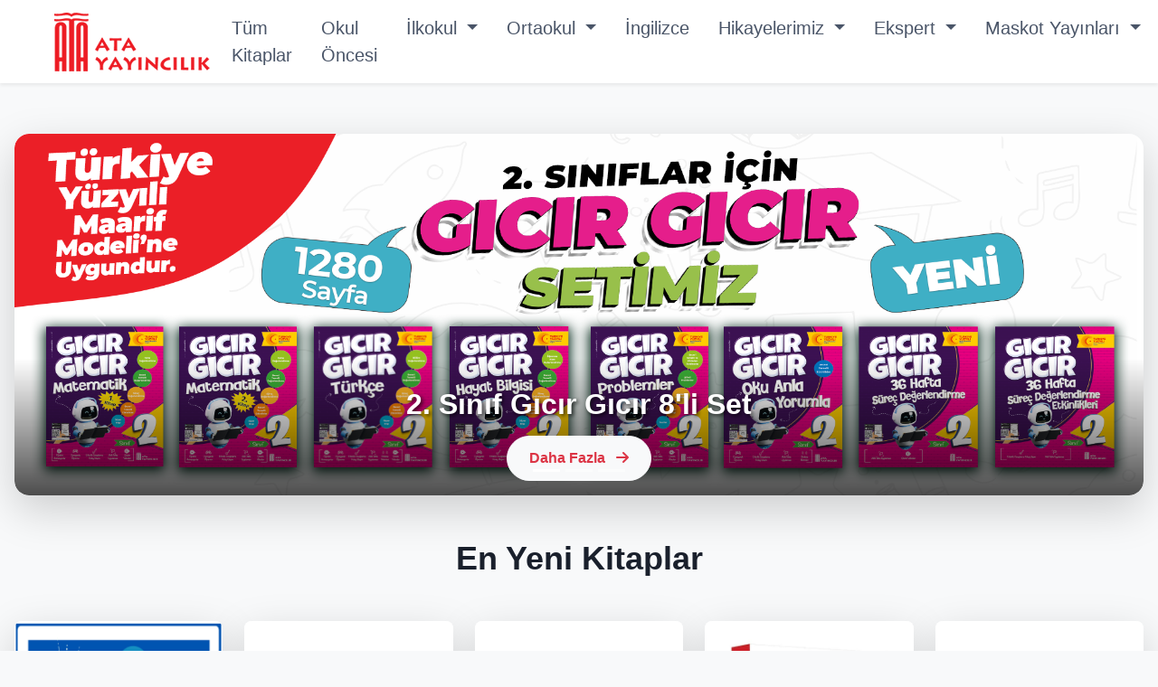

--- FILE ---
content_type: text/html; charset=utf-8
request_url: https://www.ataekitap.com/
body_size: 11847
content:
<!DOCTYPE html>
<html lang="tr">
<head>
    <meta charset="UTF-8">
    <meta name="viewport" content="width=device-width, initial-scale=1.0">
    <title>Anasayfa - Ata E-Kitap</title>

    <meta name="description" content="Ata E-Kitap, dijital k&#xFC;t&#xFC;phanenizden yeni bilgiler ke&#x15F;fetmenizi ve &#xF6;&#x11F;renmenin keyfini &#xE7;&#x131;karman&#x131;z&#x131; sa&#x11F;lar. Geni&#x15F; e-kitap koleksiyonumuzla her ya&#x15F;a ve ilgi alan&#x131;na uygun kitaplar&#x131; ke&#x15F;fedin.">
    <meta name="keywords" content="e-kitap, dijital kitap, online kitap, kitap oku, Ata E-Kitap, e&#x11F;itim kitaplar&#x131;, &#xE7;ocuk kitaplar&#x131;, roman, hikaye">
    <meta name="author" content="Ata E-Kitap">
    <link rel="canonical" href="https://www.ataekitap.com/">
    <meta name="robots" content="index, follow">

    <meta property="og:title" content="Anasayfa">
    <meta property="og:description" content="Ata E-Kitap, dijital k&#xFC;t&#xFC;phanenizden yeni bilgiler ke&#x15F;fetmenizi ve &#xF6;&#x11F;renmenin keyfini &#xE7;&#x131;karman&#x131;z&#x131; sa&#x11F;lar. Geni&#x15F; e-kitap koleksiyonumuzla her ya&#x15F;a ve ilgi alan&#x131;na uygun kitaplar&#x131; ke&#x15F;fedin.">
    <meta property="og:type" content="website">
    <meta property="og:url" content="https://www.ataekitap.com/">
    <meta property="og:image" content="https://www.ataekitap.com/assets/img/og-image.jpg">
    <meta property="og:site_name" content="Ata E-Kitap">
    <meta property="og:locale" content="tr_TR">

    <link href="https://cdn.jsdelivr.net/npm/bootstrap@5.3.3/dist/css/bootstrap.min.css" rel="stylesheet" integrity="sha384-QWTKZyjpPEjISv5WaRU9OFeRpok6YctnYmDr5pNlyT2bRjXh0JMhjY6hW+ALEwIH" crossorigin="anonymous">
    <link href="https://cdnjs.cloudflare.com/ajax/libs/font-awesome/6.5.2/css/all.min.css" rel="stylesheet" integrity="sha512-SnH5WK+bZxgPHs44uWIX+LLJAJ9/2PkPKZ5QiAj6Ta86w+fsb2TkcmfRyVX3pBnMFcV7oQPJkl9QevSCWr3W6A==" crossorigin="anonymous" referrerpolicy="no-referrer" />
    <link rel="stylesheet" href="https://cdn.jsdelivr.net/npm/bootstrap-icons@1.11.3/font/bootstrap-icons.min.css">
    <link href="/css/site.min.css" rel="stylesheet" />
    <link href="/css/ebook-model.min.css" rel="stylesheet" />
    <link rel="icon" href="/favicon.ico" type="image/x-icon">
    
    <link href="/css/responsive-homepage.min.css" rel="stylesheet" />

</head>
<body class="text-secondary">

    <header b-w4z0misk3g class="navbar navbar-expand-lg navbar-light bg-white shadow-sm fixed-top">
        <div b-w4z0misk3g class="container-fluid">
            <a class="navbar-brand ms-5" href="/">
                <img src="/assets/img/ata_logo.png" alt="Ata E-Kitap Logo" class="navbar-logo">
            </a>

            <button b-w4z0misk3g class="navbar-toggler" type="button" data-bs-toggle="collapse" data-bs-target="#navbarNav" aria-controls="navbarNav" aria-expanded="false" aria-label="Toggle navigation">
                <span b-w4z0misk3g class="navbar-toggler-icon"></span>
            </button>

            <div b-w4z0misk3g class="collapse navbar-collapse" id="navbarNav">
                <ul b-w4z0misk3g class="navbar-nav me-auto mb-2 mb-lg-0">
                    <li b-w4z0misk3g class="nav-item">
                        <a class="nav-link text-gray-700 hover-red-600 font-medium fs-5" href="/kitaplar/liste">Tüm Kitaplar</a>
                    </li>

                    
    <li class="nav-item ">
            <a class="nav-link text-gray-700 hover-red-600 font-medium fs-5 ms-3" href="/kitaplar/liste?categoryId=1">
                Okul &#xD6;ncesi
            </a>
    </li>
    <li class="nav-item dropdown">
            <a class="nav-link dropdown-toggle text-gray-700 hover-red-600 font-medium fs-5 ms-3"
               href="#" id="navbarDropdownCategory_2" role="button" data-bs-toggle="dropdown" aria-expanded="false">
                &#x130;lkokul 
            </a>
            <ul class="dropdown-menu rounded-lg shadow-lg border-0" aria-labelledby="navbarDropdownCategory_2">
                    <li>
                        <a class="dropdown-item text-gray-700 hover-red-600 font-medium" href="/kitaplar/liste?categoryId=3">
                            1. S&#x131;n&#x131;f
                        </a>
                    </li>
                    <li>
                        <a class="dropdown-item text-gray-700 hover-red-600 font-medium" href="/kitaplar/liste?categoryId=4">
                            2. S&#x131;n&#x131;f
                        </a>
                    </li>
                    <li>
                        <a class="dropdown-item text-gray-700 hover-red-600 font-medium" href="/kitaplar/liste?categoryId=5">
                            3. S&#x131;n&#x131;f
                        </a>
                    </li>
                    <li>
                        <a class="dropdown-item text-gray-700 hover-red-600 font-medium" href="/kitaplar/liste?categoryId=6">
                            4. S&#x131;n&#x131;f
                        </a>
                    </li>
                    <li>
                        <a class="dropdown-item text-gray-700 hover-red-600 font-medium" href="/kitaplar/liste?categoryId=19">
                            Karne K&#x131;l&#x131;f&#x131; Katolo&#x11F;u
                        </a>
                    </li>
                    <li>
                        <a class="dropdown-item text-gray-700 hover-red-600 font-medium" href="/kitaplar/liste?categoryId=29">
                            &#x130;lkokul Kurumsal Deneme &#x130;&#xE7;erikleri
                        </a>
                    </li>
            </ul>
    </li>
    <li class="nav-item dropdown">
            <a class="nav-link dropdown-toggle text-gray-700 hover-red-600 font-medium fs-5 ms-3"
               href="#" id="navbarDropdownCategory_7" role="button" data-bs-toggle="dropdown" aria-expanded="false">
                Ortaokul 
            </a>
            <ul class="dropdown-menu rounded-lg shadow-lg border-0" aria-labelledby="navbarDropdownCategory_7">
                    <li>
                        <a class="dropdown-item text-gray-700 hover-red-600 font-medium" href="/kitaplar/liste?categoryId=8">
                            5. S&#x131;n&#x131;f
                        </a>
                    </li>
                    <li>
                        <a class="dropdown-item text-gray-700 hover-red-600 font-medium" href="/kitaplar/liste?categoryId=9">
                            6. S&#x131;n&#x131;f
                        </a>
                    </li>
                    <li>
                        <a class="dropdown-item text-gray-700 hover-red-600 font-medium" href="/kitaplar/liste?categoryId=10">
                            7. S&#x131;n&#x131;f
                        </a>
                    </li>
                    <li>
                        <a class="dropdown-item text-gray-700 hover-red-600 font-medium" href="/kitaplar/liste?categoryId=11">
                            8. S&#x131;n&#x131;f
                        </a>
                    </li>
                    <li>
                        <a class="dropdown-item text-gray-700 hover-red-600 font-medium" href="/kitaplar/liste?categoryId=27">
                            Ortak Yay&#x131;nlar
                        </a>
                    </li>
                    <li>
                        <a class="dropdown-item text-gray-700 hover-red-600 font-medium" href="/kitaplar/liste?categoryId=30">
                            Ortaokul Kurumsal Deneme &#x130;&#xE7;erikleri
                        </a>
                    </li>
            </ul>
    </li>
    <li class="nav-item ">
            <a class="nav-link text-gray-700 hover-red-600 font-medium fs-5 ms-3" href="/kitaplar/liste?categoryId=12">
                &#x130;ngilizce
            </a>
    </li>
    <li class="nav-item dropdown">
            <a class="nav-link dropdown-toggle text-gray-700 hover-red-600 font-medium fs-5 ms-3"
               href="#" id="navbarDropdownCategory_13" role="button" data-bs-toggle="dropdown" aria-expanded="false">
                Hikayelerimiz 
            </a>
            <ul class="dropdown-menu rounded-lg shadow-lg border-0" aria-labelledby="navbarDropdownCategory_13">
                    <li>
                        <a class="dropdown-item text-gray-700 hover-red-600 font-medium" href="/kitaplar/liste?categoryId=14">
                            1. S&#x131;n&#x131;f
                        </a>
                    </li>
                    <li>
                        <a class="dropdown-item text-gray-700 hover-red-600 font-medium" href="/kitaplar/liste?categoryId=15">
                            2. S&#x131;n&#x131;f
                        </a>
                    </li>
                    <li>
                        <a class="dropdown-item text-gray-700 hover-red-600 font-medium" href="/kitaplar/liste?categoryId=16">
                            3. S&#x131;n&#x131;f
                        </a>
                    </li>
                    <li>
                        <a class="dropdown-item text-gray-700 hover-red-600 font-medium" href="/kitaplar/liste?categoryId=17">
                            4. S&#x131;n&#x131;f
                        </a>
                    </li>
                    <li>
                        <a class="dropdown-item text-gray-700 hover-red-600 font-medium" href="/kitaplar/liste?categoryId=18">
                            5. S&#x131;n&#x131;f
                        </a>
                    </li>
            </ul>
    </li>
    <li class="nav-item dropdown">
            <a class="nav-link dropdown-toggle text-gray-700 hover-red-600 font-medium fs-5 ms-3"
               href="#" id="navbarDropdownCategory_20" role="button" data-bs-toggle="dropdown" aria-expanded="false">
                Ekspert 
            </a>
            <ul class="dropdown-menu rounded-lg shadow-lg border-0" aria-labelledby="navbarDropdownCategory_20">
                    <li>
                        <a class="dropdown-item text-gray-700 hover-red-600 font-medium" href="/kitaplar/liste?categoryId=21">
                            5. S&#x131;n&#x131;f
                        </a>
                    </li>
                    <li>
                        <a class="dropdown-item text-gray-700 hover-red-600 font-medium" href="/kitaplar/liste?categoryId=22">
                            6. S&#x131;n&#x131;f
                        </a>
                    </li>
                    <li>
                        <a class="dropdown-item text-gray-700 hover-red-600 font-medium" href="/kitaplar/liste?categoryId=23">
                            7. S&#x131;n&#x131;f
                        </a>
                    </li>
                    <li>
                        <a class="dropdown-item text-gray-700 hover-red-600 font-medium" href="/kitaplar/liste?categoryId=24">
                            8. S&#x131;n&#x131;f
                        </a>
                    </li>
            </ul>
    </li>
    <li class="nav-item dropdown">
            <a class="nav-link dropdown-toggle text-gray-700 hover-red-600 font-medium fs-5 ms-3"
               href="#" id="navbarDropdownCategory_31" role="button" data-bs-toggle="dropdown" aria-expanded="false">
                Maskot Yay&#x131;nlar&#x131; 
            </a>
            <ul class="dropdown-menu rounded-lg shadow-lg border-0" aria-labelledby="navbarDropdownCategory_31">
                    <li>
                        <a class="dropdown-item text-gray-700 hover-red-600 font-medium" href="/kitaplar/liste?categoryId=33">
                            1. S&#x131;n&#x131;f
                        </a>
                    </li>
                    <li>
                        <a class="dropdown-item text-gray-700 hover-red-600 font-medium" href="/kitaplar/liste?categoryId=34">
                            2. S&#x131;n&#x131;f
                        </a>
                    </li>
                    <li>
                        <a class="dropdown-item text-gray-700 hover-red-600 font-medium" href="/kitaplar/liste?categoryId=35">
                            3. S&#x131;n&#x131;f
                        </a>
                    </li>
                    <li>
                        <a class="dropdown-item text-gray-700 hover-red-600 font-medium" href="/kitaplar/liste?categoryId=36">
                            4. S&#x131;n&#x131;f
                        </a>
                    </li>
            </ul>
    </li>
    <li class="nav-item dropdown">
            <a class="nav-link dropdown-toggle text-gray-700 hover-red-600 font-medium fs-5 ms-3"
               href="#" id="navbarDropdownCategory_32" role="button" data-bs-toggle="dropdown" aria-expanded="false">
                5Renk Yay&#x131;nlar&#x131; 
            </a>
            <ul class="dropdown-menu rounded-lg shadow-lg border-0" aria-labelledby="navbarDropdownCategory_32">
                    <li>
                        <a class="dropdown-item text-gray-700 hover-red-600 font-medium" href="/kitaplar/liste?categoryId=37">
                            1. S&#x131;n&#x131;f
                        </a>
                    </li>
                    <li>
                        <a class="dropdown-item text-gray-700 hover-red-600 font-medium" href="/kitaplar/liste?categoryId=38">
                            2. S&#x131;n&#x131;f
                        </a>
                    </li>
                    <li>
                        <a class="dropdown-item text-gray-700 hover-red-600 font-medium" href="/kitaplar/liste?categoryId=39">
                            3. S&#x131;n&#x131;f
                        </a>
                    </li>
                    <li>
                        <a class="dropdown-item text-gray-700 hover-red-600 font-medium" href="/kitaplar/liste?categoryId=40">
                            4. S&#x131;n&#x131;f
                        </a>
                    </li>
                    <li>
                        <a class="dropdown-item text-gray-700 hover-red-600 font-medium" href="/kitaplar/liste?categoryId=41">
                            5Renk Hikaye Katalo&#x11F;u
                        </a>
                    </li>
            </ul>
    </li>

                </ul>

                <div b-w4z0misk3g class="d-flex align-items-center">
                    <form class="d-flex me-3 flex-grow-1" method="get" action="/kitaplar/liste">
                        <input b-w4z0misk3g type="text" name="searchQuery" class="form-control rounded-pill px-3 py-2 shadow-sm" placeholder="Kitap veya yazar ara..." aria-label="Search">
                    </form>
                </div>
            </div>
        </div>
    </header>

    <main b-w4z0misk3g class="py-2"> 
<div class="mt-5">
    <section id="home-section" class="container-custom mx-auto px-3 px-sm-6 mb-4 mb-md-5">
        <div class="hero-container bg-gradient-to-r from-red-700 to-red-900 text-white rounded-4 p-0 text-center shadow-lg position-relative overflow-hidden">
            <div class="position-absolute top-0 start-0 w-100 h-100 bg-pattern opacity-10"></div>

                <div id="homeSlider" class="carousel slide position-absolute top-0 start-0 w-100 h-100" data-bs-ride="carousel" data-bs-interval="5000">
                    <div class="carousel-indicators">
                            <button type="button" data-bs-target="#homeSlider" data-bs-slide-to="0"
                                    class="active"
                                    aria-current="true"
                                    aria-label="Slide 1"></button>
                            <button type="button" data-bs-target="#homeSlider" data-bs-slide-to="1"
                                    class=""
                                    aria-current="false"
                                    aria-label="Slide 2"></button>
                            <button type="button" data-bs-target="#homeSlider" data-bs-slide-to="2"
                                    class=""
                                    aria-current="false"
                                    aria-label="Slide 3"></button>
                    </div>

                    <div class="carousel-inner h-100 rounded-4">
                            <div class="carousel-item active h-100">
                                <img src="/images/sliders/dbf0629f-09e1-407e-8a67-2782511d43e7.webp"
                                     class="d-block w-100 h-100 slider-image" style="object-fit: fill;object-position:center;"
                                     alt="2. S&#x131;n&#x131;f G&#x131;c&#x131;r G&#x131;c&#x131;r 8&#x27;li Set"
                                     loading="lazy"> 
                                <div class="carousel-caption">
                                    <div class="carousel-content">
                                            <h5 class="carousel-title">2. S&#x131;n&#x131;f G&#x131;c&#x131;r G&#x131;c&#x131;r 8&#x27;li Set</h5>
                                            <a href="https://www.ataekitap.com/BookSets/Details/35" class="btn btn-light text-danger rounded-pill carousel-btn">
                                                Daha Fazla <i class="fas fa-arrow-right ms-2"></i>
                                            </a>
                                    </div>
                                </div>
                            </div>
                            <div class="carousel-item  h-100">
                                <img src="/images/sliders/659bc841-5cc3-422e-b9f3-2bd469b56592.webp"
                                     class="d-block w-100 h-100 slider-image" style="object-fit: fill;object-position:center;"
                                     alt="Afacan Okuma Yazma Seti"
                                     loading="lazy"> 
                                <div class="carousel-caption">
                                    <div class="carousel-content">
                                            <h5 class="carousel-title">Afacan Okuma Yazma Seti</h5>
                                            <a href="https://www.ataekitap.com/BookSets/Details/9" class="btn btn-light text-danger rounded-pill carousel-btn">
                                                Daha Fazla <i class="fas fa-arrow-right ms-2"></i>
                                            </a>
                                    </div>
                                </div>
                            </div>
                            <div class="carousel-item  h-100">
                                <img src="/images/sliders/fe88042c-497c-4090-bad2-fbdf0d81cbe1.webp"
                                     class="d-block w-100 h-100 slider-image" style="object-fit: fill;object-position:center;"
                                     alt="6. S&#x131;n&#x131;f Ata S&#xFC;per Set"
                                     loading="lazy"> 
                                <div class="carousel-caption">
                                    <div class="carousel-content">
                                            <h5 class="carousel-title">6. S&#x131;n&#x131;f Ata S&#xFC;per Set</h5>
                                            <a href="https://www.ataekitap.com/kitaplar/liste?categoryId=9" class="btn btn-light text-danger rounded-pill carousel-btn">
                                                Daha Fazla <i class="fas fa-arrow-right ms-2"></i>
                                            </a>
                                    </div>
                                </div>
                            </div>
                    </div>

                    <button class="carousel-control-prev" type="button" data-bs-target="#homeSlider" data-bs-slide="prev">
                        <span class="carousel-control-prev-icon" aria-hidden="true"></span>
                        <span class="visually-hidden">Önceki</span>
                    </button>
                    <button class="carousel-control-next" type="button" data-bs-target="#homeSlider" data-bs-slide="next">
                        <span class="carousel-control-next-icon" aria-hidden="true"></span>
                        <span class="visually-hidden">Sonraki</span>
                    </button>
                </div>
        </div>
    </section>

    <section id="featured-books-section" class="container-custom mx-auto px-3 px-sm-6 mb-4 mb-md-5">
        <h2 class="section-title text-center mb-4 mb-md-5">En Yeni Kitaplar</h2>

        <div class="books-grid">
                    <div class="book-card-wrapper">
                        <div class="book-card h-100 rounded-3 shadow-lg overflow-hidden card-hover">
                            <div class="book-cover-container">
                                <img src="/images/books/3b70e29f-383a-4596-ab82-09f9265f3ca9.webp"
                                     alt="5Renk Hikaye Katalo&#x11F;u Kapak Resmi" 
                                     class="book-cover-image"
                                     loading="lazy" 
                                     onerror="this.onerror=null;this.src='https://placehold.co/200x280/EDF2F7/4A5568?text=Kapak+Yok';"> 
                            </div>
                            <div class="book-card-body text-center d-flex flex-column">
                                <h3 class="book-title">5Renk Hikaye Katalo&#x11F;u</h3>
                                <p class="book-author">G&#xF6;ksal Aslan</p>
                                <p class="book-category">5Renk Hikaye Katalo&#x11F;u</p>
                                <div class="mt-auto">
                                    <a href="/kitaplar/5renk-hikaye-katalogu" class="btn btn-gradient-primary text-white book-detail-btn">
                                        <i class="fas fa-book-open me-2"></i>İncele
                                    </a>
                                </div>
                            </div>
                        </div>
                    </div>
                    <div class="book-card-wrapper">
                        <div class="book-card h-100 rounded-3 shadow-lg overflow-hidden card-hover">
                            <div class="book-cover-container">
                                <img src="/images/books/65938730-a9e3-4ee8-be2e-a8cb70159634.webp"
                                     alt="7 B&#xF6;lgem T&#xFC;rkiye&#x27;m Kapak Resmi" 
                                     class="book-cover-image"
                                     loading="lazy" 
                                     onerror="this.onerror=null;this.src='https://placehold.co/200x280/EDF2F7/4A5568?text=Kapak+Yok';"> 
                            </div>
                            <div class="book-card-body text-center d-flex flex-column">
                                <h3 class="book-title">7 B&#xF6;lgem T&#xFC;rkiye&#x27;m</h3>
                                <p class="book-author">Zafer &#xD6;ZDEM&#x130;R</p>
                                <p class="book-category">4. S&#x131;n&#x131;f</p>
                                <div class="mt-auto">
                                    <a href="/kitaplar/7-bolgem-turkiyem" class="btn btn-gradient-primary text-white book-detail-btn">
                                        <i class="fas fa-book-open me-2"></i>İncele
                                    </a>
                                </div>
                            </div>
                        </div>
                    </div>
                    <div class="book-card-wrapper">
                        <div class="book-card h-100 rounded-3 shadow-lg overflow-hidden card-hover">
                            <div class="book-cover-container">
                                <img src="/images/books/cbedf83f-fc13-44f7-b6d3-00efa65a2ac5.webp"
                                     alt="&#x15E;ehirlerin &#x15E;ifrleri Kapak Resmi" 
                                     class="book-cover-image"
                                     loading="lazy" 
                                     onerror="this.onerror=null;this.src='https://placehold.co/200x280/EDF2F7/4A5568?text=Kapak+Yok';"> 
                            </div>
                            <div class="book-card-body text-center d-flex flex-column">
                                <h3 class="book-title">&#x15E;ehirlerin &#x15E;ifrleri</h3>
                                <p class="book-author">Seda &#x15E;ENER</p>
                                <p class="book-category">4. S&#x131;n&#x131;f</p>
                                <div class="mt-auto">
                                    <a href="/kitaplar/sehirlerin-sifrleri" class="btn btn-gradient-primary text-white book-detail-btn">
                                        <i class="fas fa-book-open me-2"></i>İncele
                                    </a>
                                </div>
                            </div>
                        </div>
                    </div>
                    <div class="book-card-wrapper">
                        <div class="book-card h-100 rounded-3 shadow-lg overflow-hidden card-hover">
                            <div class="book-cover-container">
                                <img src="/images/books/888e9622-2e79-4b96-9413-5e71535f6243.webp"
                                     alt="Kiraz Kapak Resmi" 
                                     class="book-cover-image"
                                     loading="lazy" 
                                     onerror="this.onerror=null;this.src='https://placehold.co/200x280/EDF2F7/4A5568?text=Kapak+Yok';"> 
                            </div>
                            <div class="book-card-body text-center d-flex flex-column">
                                <h3 class="book-title">Kiraz</h3>
                                <p class="book-author">Zafer &#xD6;ZDEM&#x130;R</p>
                                <p class="book-category">4. S&#x131;n&#x131;f</p>
                                <div class="mt-auto">
                                    <a href="/kitaplar/kiraz" class="btn btn-gradient-primary text-white book-detail-btn">
                                        <i class="fas fa-book-open me-2"></i>İncele
                                    </a>
                                </div>
                            </div>
                        </div>
                    </div>
                    <div class="book-card-wrapper">
                        <div class="book-card h-100 rounded-3 shadow-lg overflow-hidden card-hover">
                            <div class="book-cover-container">
                                <img src="/images/books/4078b623-fbcc-4c0e-b90c-5ff1ecaa60f5.webp"
                                     alt="Ka&#x15F;if Mor Dinozor Kapak Resmi" 
                                     class="book-cover-image"
                                     loading="lazy" 
                                     onerror="this.onerror=null;this.src='https://placehold.co/200x280/EDF2F7/4A5568?text=Kapak+Yok';"> 
                            </div>
                            <div class="book-card-body text-center d-flex flex-column">
                                <h3 class="book-title">Ka&#x15F;if Mor Dinozor</h3>
                                <p class="book-author">Ayg&#xFC;n ASLAN</p>
                                <p class="book-category">4. S&#x131;n&#x131;f</p>
                                <div class="mt-auto">
                                    <a href="/kitaplar/kasif-mor-dinozor" class="btn btn-gradient-primary text-white book-detail-btn">
                                        <i class="fas fa-book-open me-2"></i>İncele
                                    </a>
                                </div>
                            </div>
                        </div>
                    </div>
                    <div class="book-card-wrapper">
                        <div class="book-card h-100 rounded-3 shadow-lg overflow-hidden card-hover">
                            <div class="book-cover-container">
                                <img src="/images/books/c735065d-e16e-40ec-bddb-2fd0270d8411.webp"
                                     alt="&#x130;yi Fikir Kapak Resmi" 
                                     class="book-cover-image"
                                     loading="lazy" 
                                     onerror="this.onerror=null;this.src='https://placehold.co/200x280/EDF2F7/4A5568?text=Kapak+Yok';"> 
                            </div>
                            <div class="book-card-body text-center d-flex flex-column">
                                <h3 class="book-title">&#x130;yi Fikir</h3>
                                <p class="book-author">G&#xF6;ksal Aslan</p>
                                <p class="book-category">4. S&#x131;n&#x131;f</p>
                                <div class="mt-auto">
                                    <a href="/kitaplar/yi-fikir" class="btn btn-gradient-primary text-white book-detail-btn">
                                        <i class="fas fa-book-open me-2"></i>İncele
                                    </a>
                                </div>
                            </div>
                        </div>
                    </div>
                    <div class="book-card-wrapper">
                        <div class="book-card h-100 rounded-3 shadow-lg overflow-hidden card-hover">
                            <div class="book-cover-container">
                                <img src="/images/books/65edb351-0d5e-46a2-8326-40921f5729b8.webp"
                                     alt="Do&#x11F;u Bat&#x131; Bilim Kapak Resmi" 
                                     class="book-cover-image"
                                     loading="lazy" 
                                     onerror="this.onerror=null;this.src='https://placehold.co/200x280/EDF2F7/4A5568?text=Kapak+Yok';"> 
                            </div>
                            <div class="book-card-body text-center d-flex flex-column">
                                <h3 class="book-title">Do&#x11F;u Bat&#x131; Bilim</h3>
                                <p class="book-author">Seda &#x15E;ENER</p>
                                <p class="book-category">4. S&#x131;n&#x131;f</p>
                                <div class="mt-auto">
                                    <a href="/kitaplar/dogu-bati-bilim" class="btn btn-gradient-primary text-white book-detail-btn">
                                        <i class="fas fa-book-open me-2"></i>İncele
                                    </a>
                                </div>
                            </div>
                        </div>
                    </div>
                    <div class="book-card-wrapper">
                        <div class="book-card h-100 rounded-3 shadow-lg overflow-hidden card-hover">
                            <div class="book-cover-container">
                                <img src="/images/books/3c6bc1a7-9866-4416-a845-ab64fd2b898c.webp"
                                     alt="Cesur Kapak Resmi" 
                                     class="book-cover-image"
                                     loading="lazy" 
                                     onerror="this.onerror=null;this.src='https://placehold.co/200x280/EDF2F7/4A5568?text=Kapak+Yok';"> 
                            </div>
                            <div class="book-card-body text-center d-flex flex-column">
                                <h3 class="book-title">Cesur</h3>
                                <p class="book-author">Ayg&#xFC;n ASLAN</p>
                                <p class="book-category">4. S&#x131;n&#x131;f</p>
                                <div class="mt-auto">
                                    <a href="/kitaplar/cesur" class="btn btn-gradient-primary text-white book-detail-btn">
                                        <i class="fas fa-book-open me-2"></i>İncele
                                    </a>
                                </div>
                            </div>
                        </div>
                    </div>
                    <div class="book-card-wrapper">
                        <div class="book-card h-100 rounded-3 shadow-lg overflow-hidden card-hover">
                            <div class="book-cover-container">
                                <img src="/images/books/133211d2-e94f-49ef-9faa-ed4522f8fb15.webp"
                                     alt="Bizim S&#x131;n&#x131;f Kapak Resmi" 
                                     class="book-cover-image"
                                     loading="lazy" 
                                     onerror="this.onerror=null;this.src='https://placehold.co/200x280/EDF2F7/4A5568?text=Kapak+Yok';"> 
                            </div>
                            <div class="book-card-body text-center d-flex flex-column">
                                <h3 class="book-title">Bizim S&#x131;n&#x131;f</h3>
                                <p class="book-author">Zafer &#xD6;ZDEM&#x130;R</p>
                                <p class="book-category">4. S&#x131;n&#x131;f</p>
                                <div class="mt-auto">
                                    <a href="/kitaplar/bizim-sinif" class="btn btn-gradient-primary text-white book-detail-btn">
                                        <i class="fas fa-book-open me-2"></i>İncele
                                    </a>
                                </div>
                            </div>
                        </div>
                    </div>
                    <div class="book-card-wrapper">
                        <div class="book-card h-100 rounded-3 shadow-lg overflow-hidden card-hover">
                            <div class="book-cover-container">
                                <img src="/images/books/1a0c4565-0922-4481-8146-a03fdfbaac51.webp"
                                     alt="Bilim Akademisi Kapak Resmi" 
                                     class="book-cover-image"
                                     loading="lazy" 
                                     onerror="this.onerror=null;this.src='https://placehold.co/200x280/EDF2F7/4A5568?text=Kapak+Yok';"> 
                            </div>
                            <div class="book-card-body text-center d-flex flex-column">
                                <h3 class="book-title">Bilim Akademisi</h3>
                                <p class="book-author">G&#xF6;ksal Aslan</p>
                                <p class="book-category">4. S&#x131;n&#x131;f</p>
                                <div class="mt-auto">
                                    <a href="/kitaplar/bilim-akademisi" class="btn btn-gradient-primary text-white book-detail-btn">
                                        <i class="fas fa-book-open me-2"></i>İncele
                                    </a>
                                </div>
                            </div>
                        </div>
                    </div>
        </div>

        <div class="text-center mt-4 mt-md-5">
            <a class="btn btn-secondary rounded-pill view-all-books-button" href="/kitaplar/liste">
                Tüm Kitapları Gör <i class="fas fa-arrow-right ms-2"></i>
            </a>
        </div>
    </section>

    <section id="categories-section" class="container-custom mx-auto px-3 px-sm-6 mb-4 mb-md-5">
        <h2 class="section-title text-center mb-4 mb-md-5">Kategorilere Göre Keşfet</h2>

        <div class="categories-grid">
                    <div class="category-card-wrapper">
                        <div class="category-card bg-white rounded-3 shadow-lg text-center card-hover h-100">
                                <a class="category-content category-link" href="/kitaplar/liste?categoryId=1">
                                    <i class="fas fa-tag category-icon"></i>
                                    <h3 class="category-name">Okul &#xD6;ncesi</h3>
                                </a>
                        </div>
                    </div>
                    <div class="category-card-wrapper">
                        <div class="category-card bg-white rounded-3 shadow-lg text-center card-hover h-100">
                                <div class="category-content" data-bs-toggle="collapse"
                                     data-bs-target="#subCategories_2"
                                     role="button" aria-expanded="false"
                                     aria-controls="subCategories_2">
                                    <i class="fas fa-tag category-icon"></i>
                                    <h3 class="category-name">&#x130;lkokul</h3>
                                    <i class="fas fa-chevron-down collapse-icon"></i>
                                </div>
                                <div class="collapse mt-3" id="subCategories_2">
                                    <div class="subcategory-list">
                                            <a class="subcategory-link" href="/kitaplar/liste?categoryId=3">
                                                1. S&#x131;n&#x131;f
                                            </a>
                                            <a class="subcategory-link" href="/kitaplar/liste?categoryId=4">
                                                2. S&#x131;n&#x131;f
                                            </a>
                                            <a class="subcategory-link" href="/kitaplar/liste?categoryId=5">
                                                3. S&#x131;n&#x131;f
                                            </a>
                                            <a class="subcategory-link" href="/kitaplar/liste?categoryId=6">
                                                4. S&#x131;n&#x131;f
                                            </a>
                                            <a class="subcategory-link" href="/kitaplar/liste?categoryId=19">
                                                Karne K&#x131;l&#x131;f&#x131; Katolo&#x11F;u
                                            </a>
                                            <a class="subcategory-link" href="/kitaplar/liste?categoryId=29">
                                                &#x130;lkokul Kurumsal Deneme &#x130;&#xE7;erikleri
                                            </a>
                                    </div>
                                </div>
                        </div>
                    </div>
                    <div class="category-card-wrapper">
                        <div class="category-card bg-white rounded-3 shadow-lg text-center card-hover h-100">
                                <div class="category-content" data-bs-toggle="collapse"
                                     data-bs-target="#subCategories_7"
                                     role="button" aria-expanded="false"
                                     aria-controls="subCategories_7">
                                    <i class="fas fa-tag category-icon"></i>
                                    <h3 class="category-name">Ortaokul</h3>
                                    <i class="fas fa-chevron-down collapse-icon"></i>
                                </div>
                                <div class="collapse mt-3" id="subCategories_7">
                                    <div class="subcategory-list">
                                            <a class="subcategory-link" href="/kitaplar/liste?categoryId=8">
                                                5. S&#x131;n&#x131;f
                                            </a>
                                            <a class="subcategory-link" href="/kitaplar/liste?categoryId=9">
                                                6. S&#x131;n&#x131;f
                                            </a>
                                            <a class="subcategory-link" href="/kitaplar/liste?categoryId=10">
                                                7. S&#x131;n&#x131;f
                                            </a>
                                            <a class="subcategory-link" href="/kitaplar/liste?categoryId=11">
                                                8. S&#x131;n&#x131;f
                                            </a>
                                            <a class="subcategory-link" href="/kitaplar/liste?categoryId=27">
                                                Ortak Yay&#x131;nlar
                                            </a>
                                            <a class="subcategory-link" href="/kitaplar/liste?categoryId=30">
                                                Ortaokul Kurumsal Deneme &#x130;&#xE7;erikleri
                                            </a>
                                    </div>
                                </div>
                        </div>
                    </div>
                    <div class="category-card-wrapper">
                        <div class="category-card bg-white rounded-3 shadow-lg text-center card-hover h-100">
                                <a class="category-content category-link" href="/kitaplar/liste?categoryId=12">
                                    <i class="fas fa-tag category-icon"></i>
                                    <h3 class="category-name">&#x130;ngilizce</h3>
                                </a>
                        </div>
                    </div>
                    <div class="category-card-wrapper">
                        <div class="category-card bg-white rounded-3 shadow-lg text-center card-hover h-100">
                                <div class="category-content" data-bs-toggle="collapse"
                                     data-bs-target="#subCategories_13"
                                     role="button" aria-expanded="false"
                                     aria-controls="subCategories_13">
                                    <i class="fas fa-tag category-icon"></i>
                                    <h3 class="category-name">Hikayelerimiz</h3>
                                    <i class="fas fa-chevron-down collapse-icon"></i>
                                </div>
                                <div class="collapse mt-3" id="subCategories_13">
                                    <div class="subcategory-list">
                                            <a class="subcategory-link" href="/kitaplar/liste?categoryId=14">
                                                1. S&#x131;n&#x131;f
                                            </a>
                                            <a class="subcategory-link" href="/kitaplar/liste?categoryId=15">
                                                2. S&#x131;n&#x131;f
                                            </a>
                                            <a class="subcategory-link" href="/kitaplar/liste?categoryId=16">
                                                3. S&#x131;n&#x131;f
                                            </a>
                                            <a class="subcategory-link" href="/kitaplar/liste?categoryId=17">
                                                4. S&#x131;n&#x131;f
                                            </a>
                                            <a class="subcategory-link" href="/kitaplar/liste?categoryId=18">
                                                5. S&#x131;n&#x131;f
                                            </a>
                                    </div>
                                </div>
                        </div>
                    </div>
                    <div class="category-card-wrapper">
                        <div class="category-card bg-white rounded-3 shadow-lg text-center card-hover h-100">
                                <div class="category-content" data-bs-toggle="collapse"
                                     data-bs-target="#subCategories_20"
                                     role="button" aria-expanded="false"
                                     aria-controls="subCategories_20">
                                    <i class="fas fa-tag category-icon"></i>
                                    <h3 class="category-name">Ekspert</h3>
                                    <i class="fas fa-chevron-down collapse-icon"></i>
                                </div>
                                <div class="collapse mt-3" id="subCategories_20">
                                    <div class="subcategory-list">
                                            <a class="subcategory-link" href="/kitaplar/liste?categoryId=21">
                                                5. S&#x131;n&#x131;f
                                            </a>
                                            <a class="subcategory-link" href="/kitaplar/liste?categoryId=22">
                                                6. S&#x131;n&#x131;f
                                            </a>
                                            <a class="subcategory-link" href="/kitaplar/liste?categoryId=23">
                                                7. S&#x131;n&#x131;f
                                            </a>
                                            <a class="subcategory-link" href="/kitaplar/liste?categoryId=24">
                                                8. S&#x131;n&#x131;f
                                            </a>
                                    </div>
                                </div>
                        </div>
                    </div>
                    <div class="category-card-wrapper">
                        <div class="category-card bg-white rounded-3 shadow-lg text-center card-hover h-100">
                                <div class="category-content" data-bs-toggle="collapse"
                                     data-bs-target="#subCategories_31"
                                     role="button" aria-expanded="false"
                                     aria-controls="subCategories_31">
                                    <i class="fas fa-tag category-icon"></i>
                                    <h3 class="category-name">Maskot Yay&#x131;nlar&#x131;</h3>
                                    <i class="fas fa-chevron-down collapse-icon"></i>
                                </div>
                                <div class="collapse mt-3" id="subCategories_31">
                                    <div class="subcategory-list">
                                            <a class="subcategory-link" href="/kitaplar/liste?categoryId=33">
                                                1. S&#x131;n&#x131;f
                                            </a>
                                            <a class="subcategory-link" href="/kitaplar/liste?categoryId=34">
                                                2. S&#x131;n&#x131;f
                                            </a>
                                            <a class="subcategory-link" href="/kitaplar/liste?categoryId=35">
                                                3. S&#x131;n&#x131;f
                                            </a>
                                            <a class="subcategory-link" href="/kitaplar/liste?categoryId=36">
                                                4. S&#x131;n&#x131;f
                                            </a>
                                    </div>
                                </div>
                        </div>
                    </div>
                    <div class="category-card-wrapper">
                        <div class="category-card bg-white rounded-3 shadow-lg text-center card-hover h-100">
                                <div class="category-content" data-bs-toggle="collapse"
                                     data-bs-target="#subCategories_32"
                                     role="button" aria-expanded="false"
                                     aria-controls="subCategories_32">
                                    <i class="fas fa-tag category-icon"></i>
                                    <h3 class="category-name">5Renk Yay&#x131;nlar&#x131;</h3>
                                    <i class="fas fa-chevron-down collapse-icon"></i>
                                </div>
                                <div class="collapse mt-3" id="subCategories_32">
                                    <div class="subcategory-list">
                                            <a class="subcategory-link" href="/kitaplar/liste?categoryId=37">
                                                1. S&#x131;n&#x131;f
                                            </a>
                                            <a class="subcategory-link" href="/kitaplar/liste?categoryId=38">
                                                2. S&#x131;n&#x131;f
                                            </a>
                                            <a class="subcategory-link" href="/kitaplar/liste?categoryId=39">
                                                3. S&#x131;n&#x131;f
                                            </a>
                                            <a class="subcategory-link" href="/kitaplar/liste?categoryId=40">
                                                4. S&#x131;n&#x131;f
                                            </a>
                                            <a class="subcategory-link" href="/kitaplar/liste?categoryId=41">
                                                5Renk Hikaye Katalo&#x11F;u
                                            </a>
                                    </div>
                                </div>
                        </div>
                    </div>
        </div>
    </section>
</div>
 </main>

    <footer b-w4z0misk3g class="bg-dark text-white py-5 mt-5">
        <div b-w4z0misk3g class="container container-custom text-center">
            <div b-w4z0misk3g class="row row-cols-1 row-cols-md-3 g-4 mb-4">
                <div b-w4z0misk3g class="col">
                    <h3 b-w4z0misk3g class="fs-3 fw-bold mb-3 text-red-300">Ata E-Kitap</h3>
                    <p b-w4z0misk3g class="text-gray-400">Dijital kütüphanenizden yeni bilgiler keşfedin ve öğrenmenin keyfini çıkarın.</p>
                </div>
                <div b-w4z0misk3g class="col">
                    <h3 b-w4z0misk3g class="fs-3 fw-semibold mb-3 text-red-300">Hızlı Erişim</h3>
                    <ul b-w4z0misk3g class="list-unstyled text-gray-400">
                        <li b-w4z0misk3g><a class="text-decoration-none text-gray-400 hover-red-400 transition-all" href="/">Anasayfa</a></li>
                        <li b-w4z0misk3g><a class="text-decoration-none text-gray-400 hover-red-400 transition-all" href="/kitaplar/liste">Tüm Kitaplar</a></li>
                    </ul>
                </div>
                <div b-w4z0misk3g class="col">
                    <h3 b-w4z0misk3g class="fs-3 fw-semibold mb-3 text-red-300">Bize Ulaşın</h3>
                    <p b-w4z0misk3g class="text-gray-400 mb-2">Email: <a b-w4z0misk3g href="mailto:destek@atayayincilik.com.tr" class="text-decoration-none text-gray-400 hover-red-400 transition-all">destek@atayayincilik.com.tr</a></p>
                    <p b-w4z0misk3g class="text-gray-400 mb-4">Telefon: 0 ( 312 ) 341 23 85</p>
                    <div b-w4z0misk3g class="d-flex justify-content-center space-x-3">
                        <a b-w4z0misk3g href="https://www.facebook.com/atayayincilik.com.tr/" target="_blank" class="text-white mx-2 hover-red-400 transition-all"><i b-w4z0misk3g class="fab fa-facebook-f fa-2x"></i></a>
                        <a b-w4z0misk3g href="https://www.instagram.com/ata.yayincilik/" target="_blank" class="text-white mx-2 hover-red-400 transition-all"><i b-w4z0misk3g class="fab fa-instagram fa-2x"></i></a>
                    </div>
                </div>
            </div>
            <div b-w4z0misk3g class="border-top border-secondary pt-4 text-gray-500 small">
                &copy; 2025 Ata E-Kitap. Tüm Hakları Saklıdır. Powered by Ata-Team
            </div>
        </div>
    </footer>

    <script src="https://cdn.jsdelivr.net/npm/bootstrap@5.3.3/dist/js/bootstrap.bundle.min.js" integrity="sha384-YvpcrYf0tY3lHB60NNkmXc5s9fDVZLESaAA55NDzOxhy9GkcIdslK1eN7N6jIeHz" crossorigin="anonymous"></script>
    <script>
        document.addEventListener('DOMContentLoaded', function () {
            const header = document.querySelector('header');
            if (header) {
                const headerHeight = header.offsetHeight;
                document.body.style.paddingTop = `${headerHeight}px`;

                // Optionally, recalculate padding on window resize
                window.addEventListener('resize', () => {
                    document.body.style.paddingTop = `${header.offsetHeight}px`;
                });
            }

            document.querySelectorAll('a[href^="#"]').forEach(anchor => {
                anchor.addEventListener('click', function (e) {
                    e.preventDefault();
                    const targetId = this.getAttribute('href');
                    const targetElement = document.querySelector(targetId);

                    if (targetElement) {
                        const headerOffset = document.querySelector('header').offsetHeight;
                        const elementPosition = targetElement.getBoundingClientRect().top + window.pageYOffset;
                        const offsetPosition = elementPosition - headerOffset - 20;
                        window.scrollTo({
                            top: offsetPosition,
                            behavior: "smooth"
                        });
                    }
                });
            });
        });
    </script>

    
</body>
</html>

--- FILE ---
content_type: text/css
request_url: https://www.ataekitap.com/css/site.min.css
body_size: 693
content:
body{font-family:'Inter',sans-serif;background-color:#f8f9fa}h1,h2,h3,h4,h5,h6{font-family:'Poppins',sans-serif}::-webkit-scrollbar{width:8px;height:8px}::-webkit-scrollbar-track{background:#e9ecef;border-radius:10px}::-webkit-scrollbar-thumb{background:#adb5bd;border-radius:10px}::-webkit-scrollbar-thumb:hover{background:#6c757d}.container-custom{max-width:1300px}.card-hover{transition:transform .3s ease-in-out,box-shadow .3s ease-in-out}.card-hover:hover{transform:translateY(-5px);box-shadow:0 15px 25px -8px rgba(0,0,0,.15)}.discover-button,.view-all-books-button{transition:transform .3s ease-in-out,box-shadow .3s ease-in-out}.discover-button:hover,.view-all-books-button:hover{transform:scale(1.05);box-shadow:0 10px 20px rgba(0,0,0,.2)}.btn-gradient-primary{background-image:linear-gradient(to right,#dc2626,#ef4444);transition:all .3s ease;border:0}.btn-gradient-primary:hover{background-image:linear-gradient(to right,#b91c1c,#dc2626);transform:translateY(-2px);box-shadow:0 8px 15px rgba(0,0,0,.2)}.text-gray-900{color:#1a202c}.text-gray-700{color:#4a5568}.text-gray-600{color:#718096}.text-gray-500{color:#a0aec0}.text-gray-400{color:#a0aec0}.text-red-900{color:#8b0000}.text-red-700{color:#c53030}.text-red-300{color:#fca5a5}.text-danger{color:#dc3545!important}.nav-link.hover-red-600:hover,.text-gray-400.hover-red-400:hover{color:#dc2626!important}.form-control.rounded-pill{border-radius:50rem!important;padding-left:2.5rem;padding-right:1.25rem;height:calc(2.8rem + 2px);font-size:1.125rem;box-shadow:0 1px 2px 0 rgba(0,0,0,.05);border-color:#dee2e6}.form-control.rounded-pill:focus{box-shadow:0 0 0 .25rem rgba(220,38,38,.25);border-color:transparent!important;outline:0}.input-group-text{border-top-left-radius:50rem!important;border-bottom-left-radius:50rem!important;padding-left:1.5rem;padding-right:.5rem}.form-select.rounded-pill{border-radius:50rem!important;padding-left:1.25rem;padding-right:2.5rem;font-size:1.125rem;height:calc(2.8rem + 2px);box-shadow:0 1px 2px 0 rgba(0,0,0,.05);border-color:#dee2e6;-webkit-appearance:none;-moz-appearance:none;appearance:none;background-image:url("data:image/svg+xml,%3csvg xmlns='http:

--- FILE ---
content_type: text/css
request_url: https://www.ataekitap.com/css/ebook-model.min.css
body_size: 1138
content:
.ebook-view-link{position:relative;overflow:hidden;transition:all .3s cubic-bezier(.4,0,.2,1)}.ebook-view-link:hover{transform:translateY(-2px);box-shadow:0 8px 25px rgba(220,38,127,.4)!important}.btn-ripple{position:absolute;border-radius:50%;background:rgba(255,255,255,.3);transform:scale(0);pointer-events:none}.btn-ripple.ripple-animate{animation:ripple .6s linear}@keyframes ripple{to{transform:scale(4);opacity:0}}.modal-content{border-radius:0;box-shadow:0 20px 60px rgba(0,0,0,.3)}.bg-gradient-primary{background:linear-gradient(135deg,#dc3545 0%,#c82333 100%)}.modal-icon{width:40px;height:40px;background:rgba(255,255,255,.2);border-radius:50%;display:flex;align-items:center;justify-content:center}.loading-container{background:linear-gradient(135deg,#f8f9fa 0%,#e9ecef 100%);z-index:1050}.book-loader{perspective:1000px}.book{position:relative;width:60px;height:80px;transform-style:preserve-3d;animation:bookFlip 2s infinite ease-in-out}.page{position:absolute;width:100%;height:100%;background:linear-gradient(45deg,#fff 0%,#f8f9fa 100%);border:2px solid #dc3545;border-radius:4px;transform-origin:left center}.page:nth-child(1){animation:pageFlip1 2s infinite ease-in-out}.page:nth-child(2){animation:pageFlip2 2s infinite ease-in-out .2s}.page:nth-child(3){animation:pageFlip3 2s infinite ease-in-out .4s}@keyframes bookFlip{0%,100%{transform:rotateY(0deg)}50%{transform:rotateY(10deg)}}@keyframes pageFlip1{0%,100%{transform:rotateY(0deg)}50%{transform:rotateY(-180deg)}}@keyframes pageFlip2{0%,100%{transform:rotateY(0deg)}50%{transform:rotateY(-160deg)}}@keyframes pageFlip3{0%,100%{transform:rotateY(0deg)}50%{transform:rotateY(-140deg)}}.error-container{background:linear-gradient(135deg,#f8f9fa 0%,#e9ecef 100%);z-index:1050}.error-icon{width:100px;height:100px;background:linear-gradient(135deg,#fff3cd 0%,#ffeaa7 100%);border-radius:50%;display:flex;align-items:center;justify-content:center;animation:errorPulse 2s infinite ease-in-out}.error-icon i{font-size:3rem;animation:errorShake .5s infinite ease-in-out}@keyframes errorPulse{0%,100%{transform:scale(1)}50%{transform:scale(1.05)}}@keyframes errorShake{0%,100%{transform:translateX(0)}25%{transform:translateX(-2px)}75%{transform:translateX(2px)}}.max-width-400{max-width:400px;margin:0 auto}.progress-bar-animated{animation:progress-bar-stripes 1s linear infinite}#ebook-iframe{transition:opacity .5s ease-in-out;background:#fff}#ebook-iframe.d-none{opacity:0}.btn{transition:all .3s cubic-bezier(.4,0,.2,1)}.btn:hover{transform:translateY(-1px)}.btn-primary:hover{box-shadow:0 4px 15px rgba(220,53,69,.3)}.btn-success:hover{box-shadow:0 4px 15px rgba(40,167,69,.3)}.btn-outline-primary:hover{box-shadow:0 4px 15px rgba(220,53,69,.2)}.modal.fade .modal-dialog{transition:transform .4s cubic-bezier(.4,0,.2,1);transform:scale(.8) translateY(-50px)}.modal.show .modal-dialog{transform:scale(1) translateY(0)}@media(max-width:768px){.modal-header{padding:1rem}.modal-header .modal-title{font-size:1.1rem}.modal-footer{flex-direction:column;gap:1rem}.modal-footer .d-flex:last-child{justify-content:center;width:100%}.error-container p{font-size:1rem}.book{width:50px;height:70px}}.modal-body::-webkit-scrollbar{width:8px}.modal-body::-webkit-scrollbar-track{background:#f1f1f1;border-radius:4px}.modal-body::-webkit-scrollbar-thumb{background:linear-gradient(135deg,#dc3545,#c82333);border-radius:4px}.modal-body::-webkit-scrollbar-thumb:hover{background:linear-gradient(135deg,#c82333,#a71e2a)}.loading-container h4{animation:textGlow 2s ease-in-out infinite alternate}@keyframes textGlow{from{text-shadow:0 0 5px rgba(220,53,69,.3)}to{text-shadow:0 0 20px rgba(220,53,69,.6)}}

--- FILE ---
content_type: text/css
request_url: https://www.ataekitap.com/css/responsive-homepage.min.css
body_size: 1959
content:
.hero-container{padding-top:40%;position:relative;height:0;min-height:200px}@media(min-width:768px){.hero-container{padding-top:30%;min-height:300px}}@media(min-width:1024px){.hero-container{padding-top:25%;min-height:400px}}.hero-content{position:absolute;top:0;left:0;width:100%;height:100%;display:flex;flex-direction:column;justify-content:center;align-items:center;padding:1rem}.hero-title{font-size:1.5rem;font-weight:bold;margin-bottom:.75rem;line-height:1.2;text-shadow:2px 2px 4px rgba(0,0,0,.7)}@media(min-width:768px){.hero-title{font-size:2.5rem;margin-bottom:1.5rem}}@media(min-width:1024px){.hero-title{font-size:3rem;margin-bottom:2rem}}.hero-subtitle{font-size:.9rem;margin-bottom:1rem;opacity:.9;text-shadow:1px 1px 3px rgba(0,0,0,.6)}@media(min-width:768px){.hero-subtitle{font-size:1.125rem;margin-bottom:2rem}}@media(min-width:1024px){.hero-subtitle{font-size:1.25rem;margin-bottom:2.5rem}}#homeSlider{position:absolute;top:0;left:0;width:100%;height:100%}.slider-image{width:100%;height:100%}.carousel-caption{position:absolute;bottom:0;left:0;right:0;background:linear-gradient(transparent,rgba(0,0,0,.7));padding:1rem .5rem .5rem;text-align:center}@media(min-width:768px){.carousel-caption{padding:2rem 1rem 1rem}}.carousel-content{max-width:600px;margin:0 auto}.carousel-title{font-size:1rem;font-weight:bold;margin-bottom:.25rem;text-shadow:2px 2px 4px rgba(0,0,0,.7)}@media(min-width:768px){.carousel-title{font-size:2rem;margin-bottom:1rem}}.carousel-description{font-size:.75rem;margin-bottom:.75rem;text-shadow:1px 1px 3px rgba(0,0,0,.6)}@media(min-width:768px){.carousel-description{font-size:1.125rem;margin-bottom:1.5rem}}.carousel-btn{padding:.4rem .8rem;font-weight:bold;font-size:.75rem}@media(min-width:768px){.carousel-btn{padding:.75rem 1.5rem;font-size:1rem}}.section-title{font-size:1.5rem;font-weight:bold;color:#1a202c}@media(min-width:768px){.section-title{font-size:2rem}}@media(min-width:1024px){.section-title{font-size:2.25rem}}.books-grid{display:grid;grid-template-columns:repeat(2,1fr);gap:1rem}@media(min-width:576px){.books-grid{grid-template-columns:repeat(3,1fr);gap:1.25rem}}@media(min-width:768px){.books-grid{grid-template-columns:repeat(4,1fr);gap:1.5rem}}@media(min-width:1024px){.books-grid{grid-template-columns:repeat(5,1fr);gap:1.5rem}}.book-card{background:#fff;transition:transform .3s ease-in-out,box-shadow .3s ease-in-out}.book-card:hover{transform:translateY(-5px);box-shadow:0 15px 25px -8px rgba(0,0,0,.15)}.book-cover-container{width:100%;padding-top:140%;position:relative;overflow:hidden}.book-cover-image{position:absolute;top:0;left:0;width:100%;height:100%;object-fit:cover;object-position:center}.object-fit-cover{object-fit:fill;object-position:center}.object-fit-contain{object-fit:contain;object-position:center}@media(max-width:767.98px){.carousel-item{height:250px!important}.slider-image{object-fit:cover}.carousel-caption .carousel-title{font-size:1.2rem}.carousel-caption .carousel-description{font-size:.8rem;display:none}.carousel-caption .carousel-btn{font-size:.8rem;padding:.5rem 1rem}.carousel-caption{padding-bottom:10px;top:auto;transform:translateY(-50%);bottom:10px}}@media(min-width:768px){#homeSlider{height:400px}.carousel-item{height:400px}}.book-card-body{padding:.75rem}@media(min-width:768px){.book-card-body{padding:1rem}}.book-title{font-size:.875rem;font-weight:600;color:#1a202c;margin-bottom:.5rem;line-height:1.3;display:-webkit-box;-webkit-line-clamp:2;-webkit-box-orient:vertical;overflow:hidden}@media(min-width:768px){.book-title{font-size:1rem;margin-bottom:.75rem}}.book-author{color:#dc3545;font-weight:500;font-size:.75rem;margin-bottom:.5rem}@media(min-width:768px){.book-author{font-size:.875rem;margin-bottom:.75rem}}.book-category{color:#718096;font-size:.75rem;margin-bottom:.75rem}@media(min-width:768px){.book-category{font-size:.875rem;margin-bottom:1rem}}.book-detail-btn{padding:.5rem .75rem;border-radius:50rem;font-size:.75rem;font-weight:600;box-shadow:0 2px 4px rgba(0,0,0,.1)}@media(min-width:768px){.book-detail-btn{padding:.5rem 1rem;font-size:.875rem}}.categories-grid{display:grid;grid-template-columns:repeat(2,1fr);gap:1rem}@media(min-width:576px){.categories-grid{grid-template-columns:repeat(3,1fr);gap:1.25rem}}@media(min-width:768px){.categories-grid{grid-template-columns:repeat(4,1fr);gap:1.5rem}}@media(min-width:1024px){.categories-grid{grid-template-columns:repeat(6,1fr);gap:1.5rem}}.category-card{padding:1rem;transition:transform .3s ease-in-out,box-shadow .3s ease-in-out;min-height:120px;display:flex;flex-direction:column}@media(min-width:768px){.category-card{padding:1.5rem;min-height:140px}}.category-card:hover{transform:translateY(-5px);box-shadow:0 15px 25px -8px rgba(0,0,0,.15)}.category-content{display:flex;flex-direction:column;align-items:center;justify-content:center;text-decoration:none;color:inherit;flex:1;cursor:pointer}.category-link{height:100%}.category-icon{font-size:1.5rem;color:#dc3545;margin-bottom:.75rem}@media(min-width:768px){.category-icon{font-size:2rem;margin-bottom:1rem}}.category-name{font-size:.875rem;font-weight:600;line-height:1.3;margin:0;text-align:center}@media(min-width:768px){.category-name{font-size:1rem}}.collapse-icon{margin-top:.5rem;color:#a0aec0;font-size:.75rem;transition:transform .3s ease-in-out}.collapse-icon[aria-expanded="true"]{transform:rotate(180deg)}.subcategory-list{padding:0 .5rem;text-align:left}.subcategory-link{display:block;padding:.25rem .5rem;color:#718096;text-decoration:none;font-size:.75rem;border-radius:.25rem;transition:all .2s ease-in-out}@media(min-width:768px){.subcategory-link{font-size:.875rem;padding:.375rem .75rem}}.subcategory-link:hover{background-color:#fef2f2;color:#dc2626}.subcategory-link::before{content:"• ";margin-right:.25rem}.discover-button,.view-all-books-button{padding:.75rem 1.5rem;font-weight:600;font-size:.875rem;transition:all .3s ease-in-out}@media(min-width:768px){.discover-button,.view-all-books-button{padding:.875rem 2rem;font-size:1rem}}.discover-button:hover,.view-all-books-button:hover{transform:scale(1.05);box-shadow:0 10px 20px rgba(0,0,0,.2)}.bg-pattern{background-image:url("data:image/svg+xml,%3Csvg width='20' height='20' viewBox='0 0 20 20' xmlns='http: